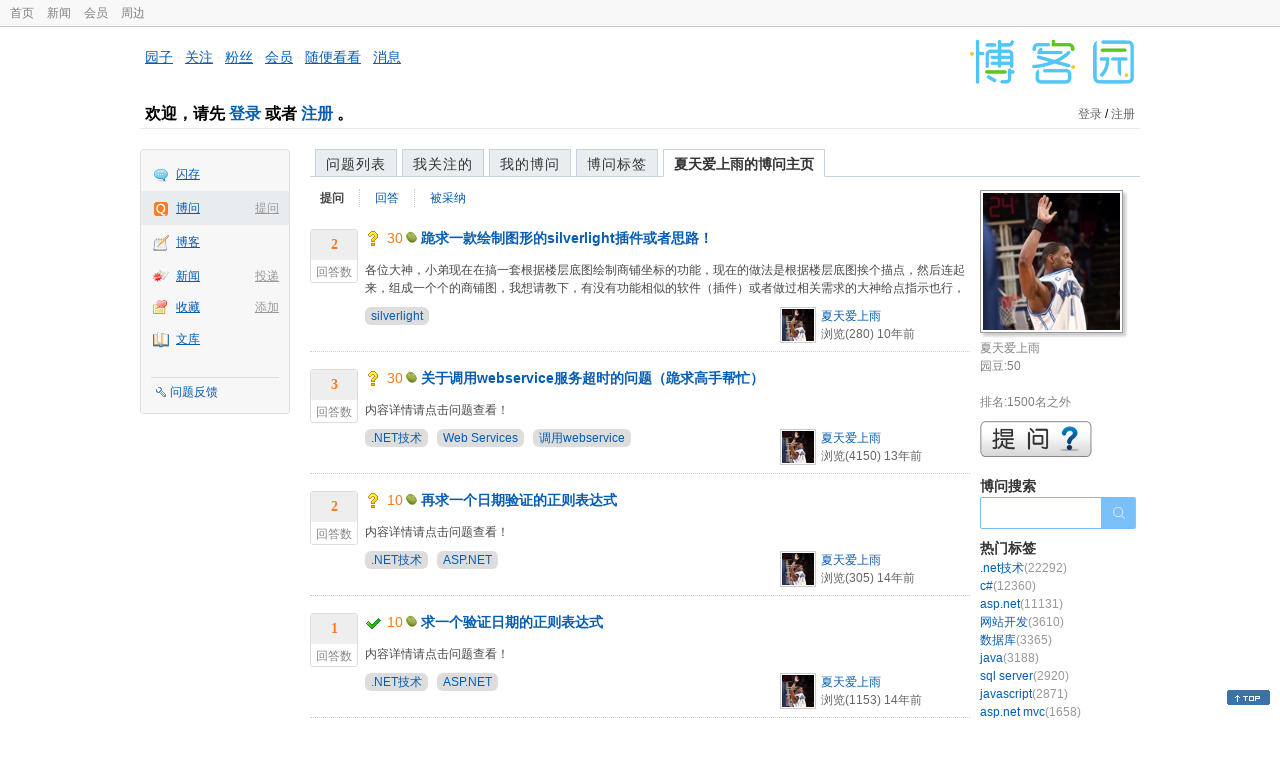

--- FILE ---
content_type: image/svg+xml
request_url: https://q.cnblogs.com/Images/newsite/cnblogs.svg
body_size: 2143
content:
<?xml version="1.0" standalone="no"?><!DOCTYPE svg PUBLIC "-//W3C//DTD SVG 1.1//EN" "http://www.w3.org/Graphics/SVG/1.1/DTD/svg11.dtd"><svg class="icon" width="200px" height="200.00px" viewBox="0 0 1024 1024" version="1.1" xmlns="http://www.w3.org/2000/svg"><path d="M512 0C229.234472 0 0 229.226146 0 512 0 794.765528 229.234472 1024 512 1024S1024 794.765528 1024 512C1024 229.226146 794.765528 0 512 0zM228.776585 836.066862c-63.163317 0-114.371642-51.208325-114.371642-114.371642 0-63.163317 51.208325-114.371642 114.371642-114.371642s114.371642 51.208325 114.371642 114.371642C343.148228 784.866862 291.939902 836.066862 228.776585 836.066862zM649.332553 746.454374c-0.532813 5.702764-1.21548 11.347252-1.989724 16.975089-7.259577 30.203837-33.950179 52.898341-66.376846 52.898341-38.104455 0-68.990959-34.158309-68.990959-72.204488 0-5.877593 0.81587-11.463805 2.206179-16.775285C512.424585 596.251057 410.199415 489.480325 280.97561 480.46413l-6.343805-0.740943c-0.341333-0.01665-0.674341-0.024976-1.015675-0.041626-5.453008-0.216455-10.930992-0.732618-16.142569-2.331057-27.722927-8.475057-47.91987-34.366439-47.91987-65.078114 0-37.604943 30.245463-68.091837 67.550699-68.091837 0.299707 0 0.591089 0.041626 0.890797 0.049951 0.041626-0.01665 0.083252-0.033301 0.124878-0.049951C483.827512 346.32013 649.956943 513.665041 649.956943 719.880325c0 7.717463-0.341333 15.34335-0.824195 22.94426C649.19935 744.03174 649.324228 745.222244 649.332553 746.454374zM903.417756 683.124553c-10.856065 45.172553-25.80813 104.114992-74.310764 104.114992-56.994341 0-48.236228-66.085463-48.236228-122.996553 0-8.791415 1.223805-17.149919 3.29678-25.100488-2.639089-196.108488-169.834146-387.812943-363.137041-401.291447l-35.806699-5.827642c-42.117203-7.492683-111.715902-3.255154-111.715902-49.193626 0-56.253398 50.234276-81.861724 106.038114-81.861724 0.449561 0 0.882472 0.058276 1.332033 0.066602 0.058276-0.01665 0.124878-0.049951 0.183154-0.066602 307.724488 3.180228 526.252748 208.546341 526.252748 517.028423 0 11.538732-0.507837 22.952585-1.23213 34.316488 0.108228 1.806569 0.291382 3.596488 0.308033 5.428033C905.607285 666.257691 904.59161 674.716098 903.417756 683.124553z" fill="#ffffff" /></svg>